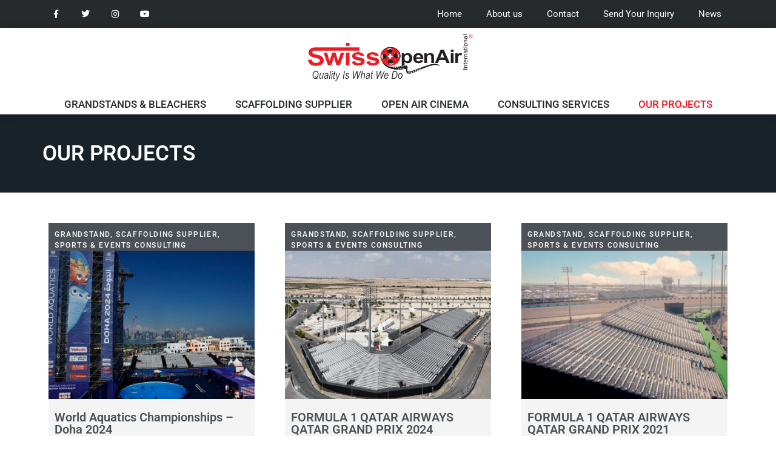

--- FILE ---
content_type: text/html; charset=UTF-8
request_url: https://www.swissopenair.com/projects/
body_size: 75685
content:
<!doctype html><html lang="en-US"><head><meta charset="UTF-8"><meta name="viewport" content="width=device-width, initial-scale=1"><link rel="profile" href="https://gmpg.org/xfn/11"><link rel='preload prefetch' href='https://www.swissopenair.com/assets/wp-content/plugins/elementor/assets/lib/font-awesome/webfonts/fa-solid-900.woff2' as='font' type='font/woff2' crossorigin /><title>Our Projects | Swiss Open Air - Grandstand seating, Event Equipment, Scaffolding Supplier in Qatar</title><meta name='robots' content='max-image-preview:large' /><link rel='dns-prefetch' href='//maps.googleapis.com' /><link rel='dns-prefetch' href='//www.google-analytics.com' /><link rel='dns-prefetch' href='//www.googletagmanager.com' /><link rel='dns-prefetch' href='//maps.gstatic.com' /><link rel='dns-prefetch' href='//www.google.com' /><link rel='preconnect' href='//maps.googleapis.com' /><link rel='preconnect' href='//www.google-analytics.com' /><link rel='preconnect' href='//www.googletagmanager.com' /><link rel='preconnect' href='//maps.gstatic.com' /><link rel='preconnect' href='//www.google.com' /><link rel="alternate" type="application/rss+xml" title="Swiss Open Air - Grandstand seating, Event Equipment, Scaffolding Supplier in Qatar &raquo; Feed" href="https://www.swissopenair.com/feed/" /><link rel="alternate" type="application/rss+xml" title="Swiss Open Air - Grandstand seating, Event Equipment, Scaffolding Supplier in Qatar &raquo; Comments Feed" href="https://www.swissopenair.com/comments/feed/" /><link data-optimized="2" rel="stylesheet" href="https://www.swissopenair.com/assets/wp-content/litespeed/css/06a73397da10d6c0c007107efc50c8c4.css?ver=776d3" /> <script src="https://www.swissopenair.com/assets/wp-includes/js/jquery/jquery.min.js?ver=3.7.1" id="jquery-core-js"></script> <link rel="https://api.w.org/" href="https://www.swissopenair.com/wp-json/" /><link rel="alternate" title="JSON" type="application/json" href="https://www.swissopenair.com/wp-json/wp/v2/pages/10230" /><link rel="EditURI" type="application/rsd+xml" title="RSD" href="https://www.swissopenair.com/assets/xmlrpc.php?rsd" /><meta name="generator" content="WordPress 6.8.3" /><link rel='shortlink' href='https://www.swissopenair.com/?p=10230' /><link rel="alternate" title="oEmbed (JSON)" type="application/json+oembed" href="https://www.swissopenair.com/wp-json/oembed/1.0/embed?url=https%3A%2F%2Fwww.swissopenair.com%2Fprojects%2F" /><link rel="alternate" title="oEmbed (XML)" type="text/xml+oembed" href="https://www.swissopenair.com/wp-json/oembed/1.0/embed?url=https%3A%2F%2Fwww.swissopenair.com%2Fprojects%2F&#038;format=xml" /> <script>(function(w,d,s,l,i){w[l]=w[l]||[];w[l].push({'gtm.start':
new Date().getTime(),event:'gtm.js'});var f=d.getElementsByTagName(s)[0],
j=d.createElement(s),dl=l!='dataLayer'?'&l='+l:'';j.async=true;j.src=
'https://www.googletagmanager.com/gtm.js?id='+i+dl;f.parentNode.insertBefore(j,f);
})(window,document,'script','dataLayer','GTM-KWQ8PCG');</script> <link rel="apple-touch-icon" sizes="76x76" href="/favicon/apple-touch-icon.png"><link rel="icon" type="image/png" sizes="32x32" href="/favicon/favicon-32x32.png"><link rel="icon" type="image/png" sizes="16x16" href="/favicon/favicon-16x16.png"><link rel="manifest" href="/favicon/site.webmanifest"><link rel="mask-icon" href="/favicon/safari-pinned-tab.svg" color="#000"><meta name="msapplication-TileColor" content="#000000"><meta name="theme-color" content="#ffffff"><meta name="generator" content="Elementor 3.30.4; features: additional_custom_breakpoints; settings: css_print_method-external, google_font-enabled, font_display-auto"><link rel="canonical" href="https://www.swissopenair.com/projects/" /> <script type="application/ld+json">{"@context":"https:\/\/schema.org","@graph":[{"@type":"Organization","@id":"https:\/\/www.swissopenair.com\/assets\/#schema-publishing-organization","url":"https:\/\/www.swissopenair.com\/assets","name":"Swiss Open Air - Grandstand seating, Event Equipment, Scaffolding Supplier in Qatar"},{"@type":"WebSite","@id":"https:\/\/www.swissopenair.com\/assets\/#schema-website","url":"https:\/\/www.swissopenair.com\/assets","name":"Swiss Open Air","encoding":"UTF-8","potentialAction":{"@type":"SearchAction","target":"https:\/\/www.swissopenair.com\/search\/{search_term_string}\/","query-input":"required name=search_term_string"}},{"@type":"BreadcrumbList","@id":"https:\/\/www.swissopenair.com\/projects?page&pagename=projects\/#breadcrumb","itemListElement":[{"@type":"ListItem","position":1,"name":"Home","item":"https:\/\/www.swissopenair.com\/assets"},{"@type":"ListItem","position":2,"name":"Our Projects"}]},{"@type":"Person","@id":"https:\/\/www.swissopenair.com\/author\/hdg_admin\/#schema-author","name":"hdg_admin","url":"https:\/\/www.swissopenair.com\/author\/hdg_admin\/"},{"@type":"WebPage","@id":"https:\/\/www.swissopenair.com\/projects\/#schema-webpage","isPartOf":{"@id":"https:\/\/www.swissopenair.com\/assets\/#schema-website"},"publisher":{"@id":"https:\/\/www.swissopenair.com\/assets\/#schema-publishing-organization"},"url":"https:\/\/www.swissopenair.com\/projects\/"},{"@type":"Article","mainEntityOfPage":{"@id":"https:\/\/www.swissopenair.com\/projects\/#schema-webpage"},"author":{"@id":"https:\/\/www.swissopenair.com\/author\/hdg_admin\/#schema-author"},"publisher":{"@id":"https:\/\/www.swissopenair.com\/assets\/#schema-publishing-organization"},"dateModified":"2025-07-03T09:24:58","datePublished":"2025-04-01T09:47:10","headline":"Our Projects | Swiss Open Air - Grandstand seating, Event Equipment, Scaffolding Supplier in Qatar","description":"","name":"Our Projects"}]}</script> <meta property="og:type" content="article" /><meta property="og:url" content="https://www.swissopenair.com/projects/" /><meta property="og:title" content="Our Projects | Swiss Open Air - Grandstand seating, Event Equipment, Scaffolding Supplier in Qatar" /><meta property="article:published_time" content="2025-04-01T09:47:10" /><meta property="article:author" content="hdg_admin" /><meta name="twitter:card" content="summary" /><meta name="twitter:title" content="Our Projects | Swiss Open Air - Grandstand seating, Event Equipment, Scaffolding Supplier in Qatar" /><link rel="icon" href="https://www.swissopenair.com/assets/wp-content/uploads/2017/05/cropped-faveicon-32x32.png" sizes="32x32" /><link rel="icon" href="https://www.swissopenair.com/assets/wp-content/uploads/2017/05/cropped-faveicon-192x192.png" sizes="192x192" /><link rel="apple-touch-icon" href="https://www.swissopenair.com/assets/wp-content/uploads/2017/05/cropped-faveicon-180x180.png" /><meta name="msapplication-TileImage" content="https://www.swissopenair.com/assets/wp-content/uploads/2017/05/cropped-faveicon-270x270.png" /></head><body class="wp-singular page-template-default page page-id-10230 wp-embed-responsive wp-theme-hello-elementor wp-child-theme-hello-elementor-child theme-default elementor-default elementor-kit-8483 elementor-page elementor-page-10230"><a class="skip-link screen-reader-text" href="#content">Skip to content</a><noscript><iframe src="https://www.googletagmanager.com/ns.html?id=GTM-KWQ8PCG" height="0" width="0" style="display:none;visibility:hidden"></iframe></noscript><div data-elementor-type="header" data-elementor-id="9014" class="elementor elementor-9014 elementor-location-header" data-elementor-post-type="elementor_library"><section class="elementor-section elementor-top-section elementor-element elementor-element-58043fa5 elementor-section-height-min-height elementor-section-content-middle elementor-section-boxed elementor-section-height-default elementor-section-items-middle" data-id="58043fa5" data-element_type="section" data-settings="{&quot;background_background&quot;:&quot;classic&quot;}"><div class="elementor-container elementor-column-gap-no"><div class="elementor-column elementor-col-50 elementor-top-column elementor-element elementor-element-26c13119" data-id="26c13119" data-element_type="column"><div class="elementor-widget-wrap elementor-element-populated"><div class="elementor-element elementor-element-822cd23 e-grid-align-left elementor-shape-square e-grid-align-mobile-center elementor-grid-0 elementor-widget elementor-widget-social-icons" data-id="822cd23" data-element_type="widget" data-widget_type="social-icons.default"><div class="elementor-widget-container"><div class="elementor-social-icons-wrapper elementor-grid" role="list">
<span class="elementor-grid-item" role="listitem">
<a class="elementor-icon elementor-social-icon elementor-social-icon-facebook-f elementor-repeater-item-5646027" target="_blank">
<span class="elementor-screen-only">Facebook-f</span>
<i class="fab fa-facebook-f"></i>					</a>
</span>
<span class="elementor-grid-item" role="listitem">
<a class="elementor-icon elementor-social-icon elementor-social-icon-twitter elementor-repeater-item-72bc942" target="_blank">
<span class="elementor-screen-only">Twitter</span>
<i class="fab fa-twitter"></i>					</a>
</span>
<span class="elementor-grid-item" role="listitem">
<a class="elementor-icon elementor-social-icon elementor-social-icon-instagram elementor-repeater-item-7c2bcc0" target="_blank">
<span class="elementor-screen-only">Instagram</span>
<i class="fab fa-instagram"></i>					</a>
</span>
<span class="elementor-grid-item" role="listitem">
<a class="elementor-icon elementor-social-icon elementor-social-icon-youtube elementor-repeater-item-4b27cd1" target="_blank">
<span class="elementor-screen-only">Youtube</span>
<i class="fab fa-youtube"></i>					</a>
</span></div></div></div></div></div><div class="elementor-column elementor-col-50 elementor-top-column elementor-element elementor-element-68f21650" data-id="68f21650" data-element_type="column"><div class="elementor-widget-wrap elementor-element-populated"><div class="elementor-element elementor-element-a963989 elementor-nav-menu__align-end elementor-nav-menu--dropdown-none elementor-widget elementor-widget-nav-menu" data-id="a963989" data-element_type="widget" data-settings="{&quot;layout&quot;:&quot;horizontal&quot;,&quot;submenu_icon&quot;:{&quot;value&quot;:&quot;&lt;i class=\&quot;fas fa-caret-down\&quot;&gt;&lt;\/i&gt;&quot;,&quot;library&quot;:&quot;fa-solid&quot;}}" data-widget_type="nav-menu.default"><div class="elementor-widget-container"><nav aria-label="Menu" class="elementor-nav-menu--main elementor-nav-menu__container elementor-nav-menu--layout-horizontal e--pointer-none"><ul id="menu-1-a963989" class="elementor-nav-menu"><li class="menu-item menu-item-type-post_type menu-item-object-page menu-item-home menu-item-9421"><a href="https://www.swissopenair.com/" class="elementor-item">Home</a></li><li class="menu-item menu-item-type-post_type menu-item-object-page menu-item-9030"><a href="https://www.swissopenair.com/about-us/" class="elementor-item">About us</a></li><li class="menu-item menu-item-type-post_type menu-item-object-page menu-item-9067"><a href="https://www.swissopenair.com/contact/" class="elementor-item">Contact</a></li><li class="menu-item menu-item-type-post_type menu-item-object-page menu-item-9066"><a href="https://www.swissopenair.com/send-your-inquiry/" class="elementor-item">Send Your Inquiry</a></li><li class="menu-item menu-item-type-post_type menu-item-object-page menu-item-10229"><a href="https://www.swissopenair.com/news/" class="elementor-item">News</a></li></ul></nav><nav class="elementor-nav-menu--dropdown elementor-nav-menu__container" aria-hidden="true"><ul id="menu-2-a963989" class="elementor-nav-menu"><li class="menu-item menu-item-type-post_type menu-item-object-page menu-item-home menu-item-9421"><a href="https://www.swissopenair.com/" class="elementor-item" tabindex="-1">Home</a></li><li class="menu-item menu-item-type-post_type menu-item-object-page menu-item-9030"><a href="https://www.swissopenair.com/about-us/" class="elementor-item" tabindex="-1">About us</a></li><li class="menu-item menu-item-type-post_type menu-item-object-page menu-item-9067"><a href="https://www.swissopenair.com/contact/" class="elementor-item" tabindex="-1">Contact</a></li><li class="menu-item menu-item-type-post_type menu-item-object-page menu-item-9066"><a href="https://www.swissopenair.com/send-your-inquiry/" class="elementor-item" tabindex="-1">Send Your Inquiry</a></li><li class="menu-item menu-item-type-post_type menu-item-object-page menu-item-10229"><a href="https://www.swissopenair.com/news/" class="elementor-item" tabindex="-1">News</a></li></ul></nav></div></div></div></div></div></section><section class="elementor-section elementor-top-section elementor-element elementor-element-aa9d414 elementor-section-content-middle elementor-section-full_width elementor-section-height-default elementor-section-height-default" data-id="aa9d414" data-element_type="section"><div class="elementor-container elementor-column-gap-no"><div class="elementor-column elementor-col-100 elementor-top-column elementor-element elementor-element-7bfc54a" data-id="7bfc54a" data-element_type="column"><div class="elementor-widget-wrap elementor-element-populated"><div class="elementor-element elementor-element-a418e74 elementor-widget elementor-widget-image" data-id="a418e74" data-element_type="widget" data-widget_type="image.default"><div class="elementor-widget-container">
<a href="https://www.swissopenair.com">
<img fetchpriority="high" width="800" height="293" src="https://www.swissopenair.com/assets/wp-content/uploads/2017/06/logo-png-l-1-1024x375.png" class="attachment-large size-large wp-image-8403" alt="" srcset="https://www.swissopenair.com/assets/wp-content/uploads/2017/06/logo-png-l-1-1024x375.png 1024w, https://www.swissopenair.com/assets/wp-content/uploads/2017/06/logo-png-l-1-300x110.png 300w, https://www.swissopenair.com/assets/wp-content/uploads/2017/06/logo-png-l-1-768x281.png 768w, https://www.swissopenair.com/assets/wp-content/uploads/2017/06/logo-png-l-1.png 1626w" sizes="(max-width: 800px) 100vw, 800px" />								</a></div></div><div class="elementor-element elementor-element-7c07b31b elementor-nav-menu__align-center elementor-nav-menu--stretch elementor-widget-tablet__width-auto elementor-nav-menu--dropdown-tablet elementor-nav-menu__text-align-aside elementor-nav-menu--toggle elementor-nav-menu--burger elementor-widget elementor-widget-nav-menu" data-id="7c07b31b" data-element_type="widget" data-settings="{&quot;full_width&quot;:&quot;stretch&quot;,&quot;layout&quot;:&quot;horizontal&quot;,&quot;submenu_icon&quot;:{&quot;value&quot;:&quot;&lt;i class=\&quot;fas fa-caret-down\&quot;&gt;&lt;\/i&gt;&quot;,&quot;library&quot;:&quot;fa-solid&quot;},&quot;toggle&quot;:&quot;burger&quot;}" data-widget_type="nav-menu.default"><div class="elementor-widget-container"><nav aria-label="Menu" class="elementor-nav-menu--main elementor-nav-menu__container elementor-nav-menu--layout-horizontal e--pointer-none"><ul id="menu-1-7c07b31b" class="elementor-nav-menu"><li class="menu-item menu-item-type-post_type menu-item-object-page menu-item-8103"><a href="https://www.swissopenair.com/services/grandstands-bleachers/" class="elementor-item">Grandstands &#038; Bleachers</a></li><li class="menu-item menu-item-type-post_type menu-item-object-page menu-item-9054"><a href="https://www.swissopenair.com/services/scaffolding-supplier/" class="elementor-item">Scaffolding Supplier</a></li><li class="menu-item menu-item-type-post_type menu-item-object-page menu-item-7970"><a href="https://www.swissopenair.com/services/open-air-cinema/" class="elementor-item">Open Air Cinema</a></li><li class="menu-item menu-item-type-post_type menu-item-object-page menu-item-9060"><a href="https://www.swissopenair.com/services/consulting-services/" class="elementor-item">Consulting Services</a></li><li class="menu-item menu-item-type-post_type menu-item-object-page current-menu-item page_item page-item-10230 current_page_item menu-item-10600"><a href="https://www.swissopenair.com/projects/" aria-current="page" class="elementor-item elementor-item-active">Our Projects</a></li></ul></nav><div class="elementor-menu-toggle" role="button" tabindex="0" aria-label="Menu Toggle" aria-expanded="false">
<i aria-hidden="true" role="presentation" class="elementor-menu-toggle__icon--open eicon-menu-bar"></i><i aria-hidden="true" role="presentation" class="elementor-menu-toggle__icon--close eicon-close"></i></div><nav class="elementor-nav-menu--dropdown elementor-nav-menu__container" aria-hidden="true"><ul id="menu-2-7c07b31b" class="elementor-nav-menu"><li class="menu-item menu-item-type-post_type menu-item-object-page menu-item-8103"><a href="https://www.swissopenair.com/services/grandstands-bleachers/" class="elementor-item" tabindex="-1">Grandstands &#038; Bleachers</a></li><li class="menu-item menu-item-type-post_type menu-item-object-page menu-item-9054"><a href="https://www.swissopenair.com/services/scaffolding-supplier/" class="elementor-item" tabindex="-1">Scaffolding Supplier</a></li><li class="menu-item menu-item-type-post_type menu-item-object-page menu-item-7970"><a href="https://www.swissopenair.com/services/open-air-cinema/" class="elementor-item" tabindex="-1">Open Air Cinema</a></li><li class="menu-item menu-item-type-post_type menu-item-object-page menu-item-9060"><a href="https://www.swissopenair.com/services/consulting-services/" class="elementor-item" tabindex="-1">Consulting Services</a></li><li class="menu-item menu-item-type-post_type menu-item-object-page current-menu-item page_item page-item-10230 current_page_item menu-item-10600"><a href="https://www.swissopenair.com/projects/" aria-current="page" class="elementor-item elementor-item-active" tabindex="-1">Our Projects</a></li></ul></nav></div></div></div></div></div></section></div><main id="content" class="site-main post-10230 page type-page status-publish hentry"><div class="page-content"><div data-elementor-type="wp-page" data-elementor-id="10230" class="elementor elementor-10230" data-elementor-post-type="page"><div class="elementor-element elementor-element-d4a055a e-flex e-con-boxed e-con e-parent" data-id="d4a055a" data-element_type="container" data-settings="{&quot;background_background&quot;:&quot;classic&quot;}"><div class="e-con-inner"><div class="elementor-element elementor-element-ac3dfcf e-con-full e-flex e-con e-child" data-id="ac3dfcf" data-element_type="container" data-settings="{&quot;background_background&quot;:&quot;classic&quot;}"><div class="elementor-element elementor-element-f35a531 elementor-widget-mobile__width-inherit elementor-widget elementor-widget-heading" data-id="f35a531" data-element_type="widget" data-widget_type="heading.default"><div class="elementor-widget-container"><h1 class="elementor-heading-title elementor-size-default">Our Projects</h1></div></div></div></div></div><div class="elementor-element elementor-element-eee967b e-flex e-con-boxed e-con e-parent" data-id="eee967b" data-element_type="container" data-settings="{&quot;background_background&quot;:&quot;classic&quot;}"><div class="e-con-inner"><div class="elementor-element elementor-element-bf9dd97 e-con-full e-flex e-con e-child" data-id="bf9dd97" data-element_type="container"><div class="elementor-element elementor-element-1c692ab elementor-grid-3 elementor-grid-tablet-2 elementor-grid-mobile-1 elementor-widget elementor-widget-loop-grid" data-id="1c692ab" data-element_type="widget" data-settings="{&quot;template_id&quot;:&quot;10297&quot;,&quot;pagination_type&quot;:&quot;numbers_and_prev_next&quot;,&quot;_skin&quot;:&quot;post&quot;,&quot;columns&quot;:&quot;3&quot;,&quot;columns_tablet&quot;:&quot;2&quot;,&quot;columns_mobile&quot;:&quot;1&quot;,&quot;edit_handle_selector&quot;:&quot;[data-elementor-type=\&quot;loop-item\&quot;]&quot;,&quot;pagination_load_type&quot;:&quot;page_reload&quot;,&quot;row_gap&quot;:{&quot;unit&quot;:&quot;px&quot;,&quot;size&quot;:&quot;&quot;,&quot;sizes&quot;:[]},&quot;row_gap_widescreen&quot;:{&quot;unit&quot;:&quot;px&quot;,&quot;size&quot;:&quot;&quot;,&quot;sizes&quot;:[]},&quot;row_gap_laptop&quot;:{&quot;unit&quot;:&quot;px&quot;,&quot;size&quot;:&quot;&quot;,&quot;sizes&quot;:[]},&quot;row_gap_tablet&quot;:{&quot;unit&quot;:&quot;px&quot;,&quot;size&quot;:&quot;&quot;,&quot;sizes&quot;:[]},&quot;row_gap_mobile&quot;:{&quot;unit&quot;:&quot;px&quot;,&quot;size&quot;:&quot;&quot;,&quot;sizes&quot;:[]}}" data-widget_type="loop-grid.post"><div class="elementor-widget-container"><div class="elementor-loop-container elementor-grid" role="list"><div data-elementor-type="loop-item" data-elementor-id="10297" class="elementor elementor-10297 e-loop-item e-loop-item-10433 post-10433 portfolio type-portfolio status-publish has-post-thumbnail hentry portfolio_category-grandstand portfolio_category-scaffolding-supplier portfolio_category-sports-events-consulting" data-elementor-post-type="elementor_library" data-custom-edit-handle="1"><div class="elementor-element elementor-element-e319958 clickable-box e-flex e-con-boxed e-con e-parent" data-id="e319958" data-element_type="container"><div class="e-con-inner"><div class="elementor-element elementor-element-6fd8a17 e-con-full e-flex e-con e-child" data-id="6fd8a17" data-element_type="container" data-settings="{&quot;background_background&quot;:&quot;classic&quot;}"><div class="elementor-element elementor-element-1189bad elementor-align-left elementor-widget elementor-widget-post-info" data-id="1189bad" data-element_type="widget" data-widget_type="post-info.default"><div class="elementor-widget-container"><ul class="elementor-inline-items elementor-icon-list-items elementor-post-info"><li class="elementor-icon-list-item elementor-repeater-item-76f3f0e elementor-inline-item" itemprop="about">
<span class="elementor-icon-list-text elementor-post-info__item elementor-post-info__item--type-terms">
<span class="elementor-post-info__terms-list">
<a href="https://www.swissopenair.com/service-category/grandstand/" class="elementor-post-info__terms-list-item">Grandstand</a>, <a href="https://www.swissopenair.com/service-category/scaffolding-supplier/" class="elementor-post-info__terms-list-item">Scaffolding Supplier</a>, <a href="https://www.swissopenair.com/service-category/sports-events-consulting/" class="elementor-post-info__terms-list-item">Sports &amp; Events Consulting</a>				</span>
</span></li></ul></div></div></div><div class="elementor-element elementor-element-35aaf3d elementor-widget elementor-widget-theme-post-featured-image elementor-widget-image" data-id="35aaf3d" data-element_type="widget" data-widget_type="theme-post-featured-image.default"><div class="elementor-widget-container">
<img data-lazyloaded="1" src="[data-uri]" decoding="async" width="768" height="576" data-src="https://www.swissopenair.com/assets/wp-content/uploads/2025/04/Slide45-768x576.jpg" class="attachment-medium_large size-medium_large wp-image-10449" alt="" data-srcset="https://www.swissopenair.com/assets/wp-content/uploads/2025/04/Slide45-768x576.jpg 768w, https://www.swissopenair.com/assets/wp-content/uploads/2025/04/Slide45-300x225.jpg 300w, https://www.swissopenair.com/assets/wp-content/uploads/2025/04/Slide45-1024x768.jpg 1024w, https://www.swissopenair.com/assets/wp-content/uploads/2025/04/Slide45.jpg 1280w" data-sizes="(max-width: 768px) 100vw, 768px" /><noscript><img decoding="async" width="768" height="576" src="https://www.swissopenair.com/assets/wp-content/uploads/2025/04/Slide45-768x576.jpg" class="attachment-medium_large size-medium_large wp-image-10449" alt="" srcset="https://www.swissopenair.com/assets/wp-content/uploads/2025/04/Slide45-768x576.jpg 768w, https://www.swissopenair.com/assets/wp-content/uploads/2025/04/Slide45-300x225.jpg 300w, https://www.swissopenair.com/assets/wp-content/uploads/2025/04/Slide45-1024x768.jpg 1024w, https://www.swissopenair.com/assets/wp-content/uploads/2025/04/Slide45.jpg 1280w" sizes="(max-width: 768px) 100vw, 768px" /></noscript></div></div><div class="elementor-element elementor-element-f5c5bcc e-con-full e-flex e-con e-child" data-id="f5c5bcc" data-element_type="container" data-settings="{&quot;background_background&quot;:&quot;classic&quot;}"><div class="elementor-element elementor-element-311d025 target-page elementor-widget elementor-widget-theme-post-title elementor-page-title elementor-widget-heading" data-id="311d025" data-element_type="widget" data-widget_type="theme-post-title.default"><div class="elementor-widget-container"><h3 class="elementor-heading-title elementor-size-default"><a href="https://www.swissopenair.com/projects/world-aquatics-championships-doha-2024/">World Aquatics Championships &#8211; Doha 2024</a></h3></div></div><div class="elementor-element elementor-element-10952d9 elementor-widget elementor-widget-heading" data-id="10952d9" data-element_type="widget" data-widget_type="heading.default"><div class="elementor-widget-container"><p class="elementor-heading-title elementor-size-default"><a href="https://www.swissopenair.com/projects/world-aquatics-championships-doha-2024/"> World Aquatics Championships - Doha 2024 </a></p></div></div></div></div></div></div><div data-elementor-type="loop-item" data-elementor-id="10297" class="elementor elementor-10297 e-loop-item e-loop-item-10460 post-10460 portfolio type-portfolio status-publish has-post-thumbnail hentry portfolio_category-grandstand portfolio_category-scaffolding-supplier portfolio_category-sports-events-consulting" data-elementor-post-type="elementor_library" data-custom-edit-handle="1"><div class="elementor-element elementor-element-e319958 clickable-box e-flex e-con-boxed e-con e-parent" data-id="e319958" data-element_type="container"><div class="e-con-inner"><div class="elementor-element elementor-element-6fd8a17 e-con-full e-flex e-con e-child" data-id="6fd8a17" data-element_type="container" data-settings="{&quot;background_background&quot;:&quot;classic&quot;}"><div class="elementor-element elementor-element-1189bad elementor-align-left elementor-widget elementor-widget-post-info" data-id="1189bad" data-element_type="widget" data-widget_type="post-info.default"><div class="elementor-widget-container"><ul class="elementor-inline-items elementor-icon-list-items elementor-post-info"><li class="elementor-icon-list-item elementor-repeater-item-76f3f0e elementor-inline-item" itemprop="about">
<span class="elementor-icon-list-text elementor-post-info__item elementor-post-info__item--type-terms">
<span class="elementor-post-info__terms-list">
<a href="https://www.swissopenair.com/service-category/grandstand/" class="elementor-post-info__terms-list-item">Grandstand</a>, <a href="https://www.swissopenair.com/service-category/scaffolding-supplier/" class="elementor-post-info__terms-list-item">Scaffolding Supplier</a>, <a href="https://www.swissopenair.com/service-category/sports-events-consulting/" class="elementor-post-info__terms-list-item">Sports &amp; Events Consulting</a>				</span>
</span></li></ul></div></div></div><div class="elementor-element elementor-element-35aaf3d elementor-widget elementor-widget-theme-post-featured-image elementor-widget-image" data-id="35aaf3d" data-element_type="widget" data-widget_type="theme-post-featured-image.default"><div class="elementor-widget-container">
<img data-lazyloaded="1" src="[data-uri]" decoding="async" width="768" height="576" data-src="https://www.swissopenair.com/assets/wp-content/uploads/2025/04/Slide26-768x576.jpg" class="attachment-medium_large size-medium_large wp-image-10470" alt="" data-srcset="https://www.swissopenair.com/assets/wp-content/uploads/2025/04/Slide26-768x576.jpg 768w, https://www.swissopenair.com/assets/wp-content/uploads/2025/04/Slide26-300x225.jpg 300w, https://www.swissopenair.com/assets/wp-content/uploads/2025/04/Slide26-1024x768.jpg 1024w, https://www.swissopenair.com/assets/wp-content/uploads/2025/04/Slide26.jpg 1280w" data-sizes="(max-width: 768px) 100vw, 768px" /><noscript><img decoding="async" width="768" height="576" src="https://www.swissopenair.com/assets/wp-content/uploads/2025/04/Slide26-768x576.jpg" class="attachment-medium_large size-medium_large wp-image-10470" alt="" srcset="https://www.swissopenair.com/assets/wp-content/uploads/2025/04/Slide26-768x576.jpg 768w, https://www.swissopenair.com/assets/wp-content/uploads/2025/04/Slide26-300x225.jpg 300w, https://www.swissopenair.com/assets/wp-content/uploads/2025/04/Slide26-1024x768.jpg 1024w, https://www.swissopenair.com/assets/wp-content/uploads/2025/04/Slide26.jpg 1280w" sizes="(max-width: 768px) 100vw, 768px" /></noscript></div></div><div class="elementor-element elementor-element-f5c5bcc e-con-full e-flex e-con e-child" data-id="f5c5bcc" data-element_type="container" data-settings="{&quot;background_background&quot;:&quot;classic&quot;}"><div class="elementor-element elementor-element-311d025 target-page elementor-widget elementor-widget-theme-post-title elementor-page-title elementor-widget-heading" data-id="311d025" data-element_type="widget" data-widget_type="theme-post-title.default"><div class="elementor-widget-container"><h3 class="elementor-heading-title elementor-size-default"><a href="https://www.swissopenair.com/projects/formula-1-qatar-airways-qatar-grand-prix-2024/">FORMULA 1 QATAR AIRWAYS QATAR GRAND PRIX 2024</a></h3></div></div><div class="elementor-element elementor-element-10952d9 elementor-widget elementor-widget-heading" data-id="10952d9" data-element_type="widget" data-widget_type="heading.default"><div class="elementor-widget-container"><p class="elementor-heading-title elementor-size-default"><a href="https://www.swissopenair.com/projects/formula-1-qatar-airways-qatar-grand-prix-2024/">FORMULA 1 QATAR AIRWAYS QATAR GRAND PRIX 2024</a></p></div></div></div></div></div></div><div data-elementor-type="loop-item" data-elementor-id="10297" class="elementor elementor-10297 e-loop-item e-loop-item-10475 post-10475 portfolio type-portfolio status-publish has-post-thumbnail hentry portfolio_category-grandstand portfolio_category-scaffolding-supplier portfolio_category-sports-events-consulting" data-elementor-post-type="elementor_library" data-custom-edit-handle="1"><div class="elementor-element elementor-element-e319958 clickable-box e-flex e-con-boxed e-con e-parent" data-id="e319958" data-element_type="container"><div class="e-con-inner"><div class="elementor-element elementor-element-6fd8a17 e-con-full e-flex e-con e-child" data-id="6fd8a17" data-element_type="container" data-settings="{&quot;background_background&quot;:&quot;classic&quot;}"><div class="elementor-element elementor-element-1189bad elementor-align-left elementor-widget elementor-widget-post-info" data-id="1189bad" data-element_type="widget" data-widget_type="post-info.default"><div class="elementor-widget-container"><ul class="elementor-inline-items elementor-icon-list-items elementor-post-info"><li class="elementor-icon-list-item elementor-repeater-item-76f3f0e elementor-inline-item" itemprop="about">
<span class="elementor-icon-list-text elementor-post-info__item elementor-post-info__item--type-terms">
<span class="elementor-post-info__terms-list">
<a href="https://www.swissopenair.com/service-category/grandstand/" class="elementor-post-info__terms-list-item">Grandstand</a>, <a href="https://www.swissopenair.com/service-category/scaffolding-supplier/" class="elementor-post-info__terms-list-item">Scaffolding Supplier</a>, <a href="https://www.swissopenair.com/service-category/sports-events-consulting/" class="elementor-post-info__terms-list-item">Sports &amp; Events Consulting</a>				</span>
</span></li></ul></div></div></div><div class="elementor-element elementor-element-35aaf3d elementor-widget elementor-widget-theme-post-featured-image elementor-widget-image" data-id="35aaf3d" data-element_type="widget" data-widget_type="theme-post-featured-image.default"><div class="elementor-widget-container">
<img data-lazyloaded="1" src="[data-uri]" loading="lazy" decoding="async" width="768" height="576" data-src="https://www.swissopenair.com/assets/wp-content/uploads/2025/04/Slide9-768x576.jpg" class="attachment-medium_large size-medium_large wp-image-10477" alt="" data-srcset="https://www.swissopenair.com/assets/wp-content/uploads/2025/04/Slide9-768x576.jpg 768w, https://www.swissopenair.com/assets/wp-content/uploads/2025/04/Slide9-300x225.jpg 300w, https://www.swissopenair.com/assets/wp-content/uploads/2025/04/Slide9-1024x768.jpg 1024w, https://www.swissopenair.com/assets/wp-content/uploads/2025/04/Slide9.jpg 1280w" data-sizes="(max-width: 768px) 100vw, 768px" /><noscript><img loading="lazy" decoding="async" width="768" height="576" src="https://www.swissopenair.com/assets/wp-content/uploads/2025/04/Slide9-768x576.jpg" class="attachment-medium_large size-medium_large wp-image-10477" alt="" srcset="https://www.swissopenair.com/assets/wp-content/uploads/2025/04/Slide9-768x576.jpg 768w, https://www.swissopenair.com/assets/wp-content/uploads/2025/04/Slide9-300x225.jpg 300w, https://www.swissopenair.com/assets/wp-content/uploads/2025/04/Slide9-1024x768.jpg 1024w, https://www.swissopenair.com/assets/wp-content/uploads/2025/04/Slide9.jpg 1280w" sizes="(max-width: 768px) 100vw, 768px" /></noscript></div></div><div class="elementor-element elementor-element-f5c5bcc e-con-full e-flex e-con e-child" data-id="f5c5bcc" data-element_type="container" data-settings="{&quot;background_background&quot;:&quot;classic&quot;}"><div class="elementor-element elementor-element-311d025 target-page elementor-widget elementor-widget-theme-post-title elementor-page-title elementor-widget-heading" data-id="311d025" data-element_type="widget" data-widget_type="theme-post-title.default"><div class="elementor-widget-container"><h3 class="elementor-heading-title elementor-size-default"><a href="https://www.swissopenair.com/projects/formula-1-qatar-airways-qatar-grand-prix-2021/">FORMULA 1 QATAR AIRWAYS QATAR GRAND PRIX 2021</a></h3></div></div><div class="elementor-element elementor-element-10952d9 elementor-widget elementor-widget-heading" data-id="10952d9" data-element_type="widget" data-widget_type="heading.default"><div class="elementor-widget-container"><p class="elementor-heading-title elementor-size-default"><a href="https://www.swissopenair.com/projects/formula-1-qatar-airways-qatar-grand-prix-2021/">FORMULA 1 QATAR AIRWAYS QATAR GRAND PRIX 2024</a></p></div></div></div></div></div></div><div data-elementor-type="loop-item" data-elementor-id="10297" class="elementor elementor-10297 e-loop-item e-loop-item-10485 post-10485 portfolio type-portfolio status-publish has-post-thumbnail hentry portfolio_category-grandstand portfolio_category-scaffolding-supplier portfolio_category-sports-events-consulting" data-elementor-post-type="elementor_library" data-custom-edit-handle="1"><div class="elementor-element elementor-element-e319958 clickable-box e-flex e-con-boxed e-con e-parent" data-id="e319958" data-element_type="container"><div class="e-con-inner"><div class="elementor-element elementor-element-6fd8a17 e-con-full e-flex e-con e-child" data-id="6fd8a17" data-element_type="container" data-settings="{&quot;background_background&quot;:&quot;classic&quot;}"><div class="elementor-element elementor-element-1189bad elementor-align-left elementor-widget elementor-widget-post-info" data-id="1189bad" data-element_type="widget" data-widget_type="post-info.default"><div class="elementor-widget-container"><ul class="elementor-inline-items elementor-icon-list-items elementor-post-info"><li class="elementor-icon-list-item elementor-repeater-item-76f3f0e elementor-inline-item" itemprop="about">
<span class="elementor-icon-list-text elementor-post-info__item elementor-post-info__item--type-terms">
<span class="elementor-post-info__terms-list">
<a href="https://www.swissopenair.com/service-category/grandstand/" class="elementor-post-info__terms-list-item">Grandstand</a>, <a href="https://www.swissopenair.com/service-category/scaffolding-supplier/" class="elementor-post-info__terms-list-item">Scaffolding Supplier</a>, <a href="https://www.swissopenair.com/service-category/sports-events-consulting/" class="elementor-post-info__terms-list-item">Sports &amp; Events Consulting</a>				</span>
</span></li></ul></div></div></div><div class="elementor-element elementor-element-35aaf3d elementor-widget elementor-widget-theme-post-featured-image elementor-widget-image" data-id="35aaf3d" data-element_type="widget" data-widget_type="theme-post-featured-image.default"><div class="elementor-widget-container">
<img data-lazyloaded="1" src="[data-uri]" loading="lazy" decoding="async" width="768" height="576" data-src="https://www.swissopenair.com/assets/wp-content/uploads/2025/04/ANOC-World-Beach-Games-Qatar-2019-768x576.jpg" class="attachment-medium_large size-medium_large wp-image-10660" alt="ANOC World Beach Games Qatar 2019" data-srcset="https://www.swissopenair.com/assets/wp-content/uploads/2025/04/ANOC-World-Beach-Games-Qatar-2019-768x576.jpg 768w, https://www.swissopenair.com/assets/wp-content/uploads/2025/04/ANOC-World-Beach-Games-Qatar-2019-300x225.jpg 300w, https://www.swissopenair.com/assets/wp-content/uploads/2025/04/ANOC-World-Beach-Games-Qatar-2019-1024x768.jpg 1024w, https://www.swissopenair.com/assets/wp-content/uploads/2025/04/ANOC-World-Beach-Games-Qatar-2019.jpg 1280w" data-sizes="(max-width: 768px) 100vw, 768px" /><noscript><img loading="lazy" decoding="async" width="768" height="576" src="https://www.swissopenair.com/assets/wp-content/uploads/2025/04/ANOC-World-Beach-Games-Qatar-2019-768x576.jpg" class="attachment-medium_large size-medium_large wp-image-10660" alt="ANOC World Beach Games Qatar 2019" srcset="https://www.swissopenair.com/assets/wp-content/uploads/2025/04/ANOC-World-Beach-Games-Qatar-2019-768x576.jpg 768w, https://www.swissopenair.com/assets/wp-content/uploads/2025/04/ANOC-World-Beach-Games-Qatar-2019-300x225.jpg 300w, https://www.swissopenair.com/assets/wp-content/uploads/2025/04/ANOC-World-Beach-Games-Qatar-2019-1024x768.jpg 1024w, https://www.swissopenair.com/assets/wp-content/uploads/2025/04/ANOC-World-Beach-Games-Qatar-2019.jpg 1280w" sizes="(max-width: 768px) 100vw, 768px" /></noscript></div></div><div class="elementor-element elementor-element-f5c5bcc e-con-full e-flex e-con e-child" data-id="f5c5bcc" data-element_type="container" data-settings="{&quot;background_background&quot;:&quot;classic&quot;}"><div class="elementor-element elementor-element-311d025 target-page elementor-widget elementor-widget-theme-post-title elementor-page-title elementor-widget-heading" data-id="311d025" data-element_type="widget" data-widget_type="theme-post-title.default"><div class="elementor-widget-container"><h3 class="elementor-heading-title elementor-size-default"><a href="https://www.swissopenair.com/projects/anoc-world-beach-games-qatar-2019/">ANOC World Beach Games Qatar 2019</a></h3></div></div><div class="elementor-element elementor-element-10952d9 elementor-widget elementor-widget-heading" data-id="10952d9" data-element_type="widget" data-widget_type="heading.default"><div class="elementor-widget-container"><p class="elementor-heading-title elementor-size-default"><a href="https://www.swissopenair.com/projects/anoc-world-beach-games-qatar-2019/">ANOC World Beach Games Qatar 2019</a></p></div></div></div></div></div></div><div data-elementor-type="loop-item" data-elementor-id="10297" class="elementor elementor-10297 e-loop-item e-loop-item-10491 post-10491 portfolio type-portfolio status-publish has-post-thumbnail hentry portfolio_category-grandstand portfolio_category-scaffolding-supplier" data-elementor-post-type="elementor_library" data-custom-edit-handle="1"><div class="elementor-element elementor-element-e319958 clickable-box e-flex e-con-boxed e-con e-parent" data-id="e319958" data-element_type="container"><div class="e-con-inner"><div class="elementor-element elementor-element-6fd8a17 e-con-full e-flex e-con e-child" data-id="6fd8a17" data-element_type="container" data-settings="{&quot;background_background&quot;:&quot;classic&quot;}"><div class="elementor-element elementor-element-1189bad elementor-align-left elementor-widget elementor-widget-post-info" data-id="1189bad" data-element_type="widget" data-widget_type="post-info.default"><div class="elementor-widget-container"><ul class="elementor-inline-items elementor-icon-list-items elementor-post-info"><li class="elementor-icon-list-item elementor-repeater-item-76f3f0e elementor-inline-item" itemprop="about">
<span class="elementor-icon-list-text elementor-post-info__item elementor-post-info__item--type-terms">
<span class="elementor-post-info__terms-list">
<a href="https://www.swissopenair.com/service-category/grandstand/" class="elementor-post-info__terms-list-item">Grandstand</a>, <a href="https://www.swissopenair.com/service-category/scaffolding-supplier/" class="elementor-post-info__terms-list-item">Scaffolding Supplier</a>				</span>
</span></li></ul></div></div></div><div class="elementor-element elementor-element-35aaf3d elementor-widget elementor-widget-theme-post-featured-image elementor-widget-image" data-id="35aaf3d" data-element_type="widget" data-widget_type="theme-post-featured-image.default"><div class="elementor-widget-container">
<img data-lazyloaded="1" src="[data-uri]" loading="lazy" decoding="async" width="768" height="576" data-src="https://www.swissopenair.com/assets/wp-content/uploads/2025/04/grandstand-seats-events-setup-rental-stadium-seating-sport-management-film-festival-seating-screening-f1-open-air-cinema-9-768x576.jpg" class="attachment-medium_large size-medium_large wp-image-10500" alt="" data-srcset="https://www.swissopenair.com/assets/wp-content/uploads/2025/04/grandstand-seats-events-setup-rental-stadium-seating-sport-management-film-festival-seating-screening-f1-open-air-cinema-9-768x576.jpg 768w, https://www.swissopenair.com/assets/wp-content/uploads/2025/04/grandstand-seats-events-setup-rental-stadium-seating-sport-management-film-festival-seating-screening-f1-open-air-cinema-9-300x225.jpg 300w, https://www.swissopenair.com/assets/wp-content/uploads/2025/04/grandstand-seats-events-setup-rental-stadium-seating-sport-management-film-festival-seating-screening-f1-open-air-cinema-9-1024x768.jpg 1024w, https://www.swissopenair.com/assets/wp-content/uploads/2025/04/grandstand-seats-events-setup-rental-stadium-seating-sport-management-film-festival-seating-screening-f1-open-air-cinema-9.jpg 1280w" data-sizes="(max-width: 768px) 100vw, 768px" /><noscript><img loading="lazy" decoding="async" width="768" height="576" src="https://www.swissopenair.com/assets/wp-content/uploads/2025/04/grandstand-seats-events-setup-rental-stadium-seating-sport-management-film-festival-seating-screening-f1-open-air-cinema-9-768x576.jpg" class="attachment-medium_large size-medium_large wp-image-10500" alt="" srcset="https://www.swissopenair.com/assets/wp-content/uploads/2025/04/grandstand-seats-events-setup-rental-stadium-seating-sport-management-film-festival-seating-screening-f1-open-air-cinema-9-768x576.jpg 768w, https://www.swissopenair.com/assets/wp-content/uploads/2025/04/grandstand-seats-events-setup-rental-stadium-seating-sport-management-film-festival-seating-screening-f1-open-air-cinema-9-300x225.jpg 300w, https://www.swissopenair.com/assets/wp-content/uploads/2025/04/grandstand-seats-events-setup-rental-stadium-seating-sport-management-film-festival-seating-screening-f1-open-air-cinema-9-1024x768.jpg 1024w, https://www.swissopenair.com/assets/wp-content/uploads/2025/04/grandstand-seats-events-setup-rental-stadium-seating-sport-management-film-festival-seating-screening-f1-open-air-cinema-9.jpg 1280w" sizes="(max-width: 768px) 100vw, 768px" /></noscript></div></div><div class="elementor-element elementor-element-f5c5bcc e-con-full e-flex e-con e-child" data-id="f5c5bcc" data-element_type="container" data-settings="{&quot;background_background&quot;:&quot;classic&quot;}"><div class="elementor-element elementor-element-311d025 target-page elementor-widget elementor-widget-theme-post-title elementor-page-title elementor-widget-heading" data-id="311d025" data-element_type="widget" data-widget_type="theme-post-title.default"><div class="elementor-widget-container"><h3 class="elementor-heading-title elementor-size-default"><a href="https://www.swissopenair.com/projects/government-public-events/">Government &#038; Public Events</a></h3></div></div><div class="elementor-element elementor-element-10952d9 elementor-widget elementor-widget-heading" data-id="10952d9" data-element_type="widget" data-widget_type="heading.default"><div class="elementor-widget-container"><p class="elementor-heading-title elementor-size-default"><a href="https://www.swissopenair.com/projects/government-public-events/">Government &amp; Public Events</a></p></div></div></div></div></div></div><div data-elementor-type="loop-item" data-elementor-id="10297" class="elementor elementor-10297 e-loop-item e-loop-item-10502 post-10502 portfolio type-portfolio status-publish has-post-thumbnail hentry portfolio_category-grandstand" data-elementor-post-type="elementor_library" data-custom-edit-handle="1"><div class="elementor-element elementor-element-e319958 clickable-box e-flex e-con-boxed e-con e-parent" data-id="e319958" data-element_type="container"><div class="e-con-inner"><div class="elementor-element elementor-element-6fd8a17 e-con-full e-flex e-con e-child" data-id="6fd8a17" data-element_type="container" data-settings="{&quot;background_background&quot;:&quot;classic&quot;}"><div class="elementor-element elementor-element-1189bad elementor-align-left elementor-widget elementor-widget-post-info" data-id="1189bad" data-element_type="widget" data-widget_type="post-info.default"><div class="elementor-widget-container"><ul class="elementor-inline-items elementor-icon-list-items elementor-post-info"><li class="elementor-icon-list-item elementor-repeater-item-76f3f0e elementor-inline-item" itemprop="about">
<span class="elementor-icon-list-text elementor-post-info__item elementor-post-info__item--type-terms">
<span class="elementor-post-info__terms-list">
<a href="https://www.swissopenair.com/service-category/grandstand/" class="elementor-post-info__terms-list-item">Grandstand</a>				</span>
</span></li></ul></div></div></div><div class="elementor-element elementor-element-35aaf3d elementor-widget elementor-widget-theme-post-featured-image elementor-widget-image" data-id="35aaf3d" data-element_type="widget" data-widget_type="theme-post-featured-image.default"><div class="elementor-widget-container">
<img data-lazyloaded="1" src="[data-uri]" loading="lazy" decoding="async" width="768" height="576" data-src="https://www.swissopenair.com/assets/wp-content/uploads/2020/01/qatar-foundation-convocation-grandstands-2019-18-768x576.jpg" class="attachment-medium_large size-medium_large wp-image-8468" alt="" data-srcset="https://www.swissopenair.com/assets/wp-content/uploads/2020/01/qatar-foundation-convocation-grandstands-2019-18-768x576.jpg 768w, https://www.swissopenair.com/assets/wp-content/uploads/2020/01/qatar-foundation-convocation-grandstands-2019-18-300x225.jpg 300w, https://www.swissopenair.com/assets/wp-content/uploads/2020/01/qatar-foundation-convocation-grandstands-2019-18-1024x768.jpg 1024w, https://www.swissopenair.com/assets/wp-content/uploads/2020/01/qatar-foundation-convocation-grandstands-2019-18.jpg 1280w" data-sizes="(max-width: 768px) 100vw, 768px" /><noscript><img loading="lazy" decoding="async" width="768" height="576" src="https://www.swissopenair.com/assets/wp-content/uploads/2020/01/qatar-foundation-convocation-grandstands-2019-18-768x576.jpg" class="attachment-medium_large size-medium_large wp-image-8468" alt="" srcset="https://www.swissopenair.com/assets/wp-content/uploads/2020/01/qatar-foundation-convocation-grandstands-2019-18-768x576.jpg 768w, https://www.swissopenair.com/assets/wp-content/uploads/2020/01/qatar-foundation-convocation-grandstands-2019-18-300x225.jpg 300w, https://www.swissopenair.com/assets/wp-content/uploads/2020/01/qatar-foundation-convocation-grandstands-2019-18-1024x768.jpg 1024w, https://www.swissopenair.com/assets/wp-content/uploads/2020/01/qatar-foundation-convocation-grandstands-2019-18.jpg 1280w" sizes="(max-width: 768px) 100vw, 768px" /></noscript></div></div><div class="elementor-element elementor-element-f5c5bcc e-con-full e-flex e-con e-child" data-id="f5c5bcc" data-element_type="container" data-settings="{&quot;background_background&quot;:&quot;classic&quot;}"><div class="elementor-element elementor-element-311d025 target-page elementor-widget elementor-widget-theme-post-title elementor-page-title elementor-widget-heading" data-id="311d025" data-element_type="widget" data-widget_type="theme-post-title.default"><div class="elementor-widget-container"><h3 class="elementor-heading-title elementor-size-default"><a href="https://www.swissopenair.com/projects/qatar-foundation-convocation-2019/">Qatar Foundation – Convocation 2019</a></h3></div></div><div class="elementor-element elementor-element-10952d9 elementor-widget elementor-widget-heading" data-id="10952d9" data-element_type="widget" data-widget_type="heading.default"><div class="elementor-widget-container"><p class="elementor-heading-title elementor-size-default"><a href="https://www.swissopenair.com/projects/qatar-foundation-convocation-2019/"> Qatar Foundation – Convocation 2019</a></p></div></div></div></div></div></div></div><div class="e-load-more-anchor" data-page="1" data-max-page="2" data-next-page="https://www.swissopenair.com/projects/?e-page-1c692ab=2"></div><nav class="elementor-pagination" aria-label="Pagination">
<span class="page-numbers prev">Previous</span>
<span aria-current="page" class="page-numbers current"><span class="elementor-screen-only">Page</span>1</span>
<a class="page-numbers" href="https://www.swissopenair.com/projects/?e-page-1c692ab=2"><span class="elementor-screen-only">Page</span>2</a>
<a class="page-numbers next" href="https://www.swissopenair.com/projects/?e-page-1c692ab=2">Next</a></nav></div></div></div></div></div></div></div></main><div data-elementor-type="footer" data-elementor-id="8623" class="elementor elementor-8623 elementor-location-footer" data-elementor-post-type="elementor_library"><div class="elementor-element elementor-element-2c28fc4 e-flex e-con-boxed e-con e-parent" data-id="2c28fc4" data-element_type="container" data-settings="{&quot;background_background&quot;:&quot;classic&quot;}"><div class="e-con-inner"><div class="elementor-element elementor-element-443d6cd elementor-widget elementor-widget-shortcode" data-id="443d6cd" data-element_type="widget" data-widget_type="shortcode.default"><div class="elementor-widget-container"><div class="elementor-shortcode"><nav class="breadcrumbs" aria-label="Breadcrumb"><span class="breadcrumb-item"><a href="https://www.swissopenair.com">Home</a></span> &raquo; <span class="breadcrumb-item">Our Projects</span></nav><script type="application/ld+json">{"@context":"https://schema.org","@type":"BreadcrumbList","itemListElement":[{"@type":"ListItem","position":1,"name":"Home","item":"https://www.swissopenair.com"},{"@type":"ListItem","position":2,"name":"Our Projects","item":"https://www.swissopenair.com/projects/"}]}</script></div></div></div></div></div><section class="elementor-section elementor-top-section elementor-element elementor-element-3e6407e elementor-section-full_width elementor-section-height-default elementor-section-height-default" data-id="3e6407e" data-element_type="section" data-settings="{&quot;background_background&quot;:&quot;classic&quot;}"><div class="elementor-container elementor-column-gap-default"><div class="elementor-column elementor-col-25 elementor-top-column elementor-element elementor-element-e9492e8" data-id="e9492e8" data-element_type="column"><div class="elementor-widget-wrap elementor-element-populated"><div class="elementor-element elementor-element-bbd5eea elementor-widget elementor-widget-image" data-id="bbd5eea" data-element_type="widget" data-widget_type="image.default"><div class="elementor-widget-container">
<a href="https://www.swissopenair.com">
<img data-lazyloaded="1" src="[data-uri]" width="400" height="157" data-src="https://www.swissopenair.com/assets/wp-content/uploads/2017/05/logo-whiteback.png" class="attachment-large size-large wp-image-7951" alt="" data-srcset="https://www.swissopenair.com/assets/wp-content/uploads/2017/05/logo-whiteback.png 400w, https://www.swissopenair.com/assets/wp-content/uploads/2017/05/logo-whiteback-300x118.png 300w" data-sizes="(max-width: 400px) 100vw, 400px" /><noscript><img width="400" height="157" src="https://www.swissopenair.com/assets/wp-content/uploads/2017/05/logo-whiteback.png" class="attachment-large size-large wp-image-7951" alt="" srcset="https://www.swissopenair.com/assets/wp-content/uploads/2017/05/logo-whiteback.png 400w, https://www.swissopenair.com/assets/wp-content/uploads/2017/05/logo-whiteback-300x118.png 300w" sizes="(max-width: 400px) 100vw, 400px" /></noscript>								</a></div></div><div class="elementor-element elementor-element-0e22492 elementor-nav-menu--dropdown-none elementor-widget elementor-widget-nav-menu" data-id="0e22492" data-element_type="widget" data-settings="{&quot;layout&quot;:&quot;vertical&quot;,&quot;submenu_icon&quot;:{&quot;value&quot;:&quot;&lt;i class=\&quot;fas fa-caret-down\&quot;&gt;&lt;\/i&gt;&quot;,&quot;library&quot;:&quot;fa-solid&quot;}}" data-widget_type="nav-menu.default"><div class="elementor-widget-container"><nav aria-label="Menu" class="elementor-nav-menu--main elementor-nav-menu__container elementor-nav-menu--layout-vertical e--pointer-none"><ul id="menu-1-0e22492" class="elementor-nav-menu sm-vertical"><li class="menu-item menu-item-type-post_type menu-item-object-page menu-item-8104"><a href="https://www.swissopenair.com/services/grandstands-bleachers/" class="elementor-item">Grandstands &#038; Bleachers</a></li><li class="menu-item menu-item-type-post_type menu-item-object-page menu-item-7987"><a href="https://www.swissopenair.com/services/open-air-cinema/" class="elementor-item">Open Air Cinema</a></li><li class="menu-item menu-item-type-post_type menu-item-object-page menu-item-7985"><a href="https://www.swissopenair.com/services/consulting-services/" class="elementor-item">Consulting Services</a></li><li class="menu-item menu-item-type-post_type menu-item-object-page menu-item-8251"><a href="https://www.swissopenair.com/about-us/" class="elementor-item">About us</a></li><li class="menu-item menu-item-type-post_type menu-item-object-page menu-item-9072"><a href="https://www.swissopenair.com/send-your-inquiry/" class="elementor-item">Send Your Inquiry</a></li></ul></nav><nav class="elementor-nav-menu--dropdown elementor-nav-menu__container" aria-hidden="true"><ul id="menu-2-0e22492" class="elementor-nav-menu sm-vertical"><li class="menu-item menu-item-type-post_type menu-item-object-page menu-item-8104"><a href="https://www.swissopenair.com/services/grandstands-bleachers/" class="elementor-item" tabindex="-1">Grandstands &#038; Bleachers</a></li><li class="menu-item menu-item-type-post_type menu-item-object-page menu-item-7987"><a href="https://www.swissopenair.com/services/open-air-cinema/" class="elementor-item" tabindex="-1">Open Air Cinema</a></li><li class="menu-item menu-item-type-post_type menu-item-object-page menu-item-7985"><a href="https://www.swissopenair.com/services/consulting-services/" class="elementor-item" tabindex="-1">Consulting Services</a></li><li class="menu-item menu-item-type-post_type menu-item-object-page menu-item-8251"><a href="https://www.swissopenair.com/about-us/" class="elementor-item" tabindex="-1">About us</a></li><li class="menu-item menu-item-type-post_type menu-item-object-page menu-item-9072"><a href="https://www.swissopenair.com/send-your-inquiry/" class="elementor-item" tabindex="-1">Send Your Inquiry</a></li></ul></nav></div></div></div></div><div class="elementor-column elementor-col-25 elementor-top-column elementor-element elementor-element-545bd8e" data-id="545bd8e" data-element_type="column"><div class="elementor-widget-wrap elementor-element-populated"><div class="elementor-element elementor-element-260c962 elementor-widget elementor-widget-heading" data-id="260c962" data-element_type="widget" data-widget_type="heading.default"><div class="elementor-widget-container"><h2 class="elementor-heading-title elementor-size-default">zurich, switzerland</h2></div></div><div class="elementor-element elementor-element-af16630 elementor-icon-list--layout-traditional elementor-list-item-link-full_width elementor-widget elementor-widget-icon-list" data-id="af16630" data-element_type="widget" data-widget_type="icon-list.default"><div class="elementor-widget-container"><ul class="elementor-icon-list-items"><li class="elementor-icon-list-item">
<span class="elementor-icon-list-icon">
<i aria-hidden="true" class="fas fa-phone-alt"></i>						</span>
<span class="elementor-icon-list-text">+41 79 405 65 80</span></li><li class="elementor-icon-list-item">
<span class="elementor-icon-list-icon">
<i aria-hidden="true" class="fas fa-fax"></i>						</span>
<span class="elementor-icon-list-text">+974 44 101500</span></li><li class="elementor-icon-list-item">
<span class="elementor-icon-list-icon">
<i aria-hidden="true" class="fas fa-mobile-alt"></i>						</span>
<span class="elementor-icon-list-text">+41 79 405 65 80</span></li><li class="elementor-icon-list-item">
<span class="elementor-icon-list-icon">
<i aria-hidden="true" class="fas fa-map-marker-alt"></i>						</span>
<span class="elementor-icon-list-text">küsnachterstr. 36, 8126 Zumikon - Zurich, Switzerland</span></li></ul></div></div></div></div><div class="elementor-column elementor-col-25 elementor-top-column elementor-element elementor-element-2182609" data-id="2182609" data-element_type="column"><div class="elementor-widget-wrap elementor-element-populated"><div class="elementor-element elementor-element-6a7c85c elementor-widget elementor-widget-heading" data-id="6a7c85c" data-element_type="widget" data-widget_type="heading.default"><div class="elementor-widget-container"><h2 class="elementor-heading-title elementor-size-default">qatar  office</h2></div></div><div class="elementor-element elementor-element-6af94c5 elementor-icon-list--layout-traditional elementor-list-item-link-full_width elementor-widget elementor-widget-icon-list" data-id="6af94c5" data-element_type="widget" data-widget_type="icon-list.default"><div class="elementor-widget-container"><ul class="elementor-icon-list-items"><li class="elementor-icon-list-item">
<span class="elementor-icon-list-icon">
<i aria-hidden="true" class="fas fa-phone-alt"></i>						</span>
<span class="elementor-icon-list-text">+974 44 101707</span></li><li class="elementor-icon-list-item">
<span class="elementor-icon-list-icon">
<i aria-hidden="true" class="fas fa-fax"></i>						</span>
<span class="elementor-icon-list-text">+974 44 101500</span></li><li class="elementor-icon-list-item">
<span class="elementor-icon-list-icon">
<i aria-hidden="true" class="fas fa-mobile-alt"></i>						</span>
<span class="elementor-icon-list-text">+974 33 742390</span></li><li class="elementor-icon-list-item">
<span class="elementor-icon-list-icon">
<i aria-hidden="true" class="fas fa-map-marker-alt"></i>						</span>
<span class="elementor-icon-list-text">Al Faradan Office Tower, 14th Floor, 61 Al Funduq St., P.O.Box 31316, Westbay, Doha, Qatar</span></li></ul></div></div></div></div><div class="elementor-column elementor-col-25 elementor-top-column elementor-element elementor-element-da536e5" data-id="da536e5" data-element_type="column"><div class="elementor-widget-wrap elementor-element-populated"><div class="elementor-element elementor-element-24dc2e5 elementor-widget elementor-widget-heading" data-id="24dc2e5" data-element_type="widget" data-widget_type="heading.default"><div class="elementor-widget-container"><h2 class="elementor-heading-title elementor-size-default">uae office</h2></div></div><div class="elementor-element elementor-element-0b97e55 elementor-icon-list--layout-traditional elementor-list-item-link-full_width elementor-widget elementor-widget-icon-list" data-id="0b97e55" data-element_type="widget" data-widget_type="icon-list.default"><div class="elementor-widget-container"><ul class="elementor-icon-list-items"><li class="elementor-icon-list-item">
<span class="elementor-icon-list-icon">
<i aria-hidden="true" class="fas fa-phone-alt"></i>						</span>
<span class="elementor-icon-list-text">+971 50 678 1747</span></li><li class="elementor-icon-list-item">
<span class="elementor-icon-list-icon">
<i aria-hidden="true" class="fas fa-fax"></i>						</span>
<span class="elementor-icon-list-text">+974 44 101500</span></li><li class="elementor-icon-list-item">
<span class="elementor-icon-list-icon">
<i aria-hidden="true" class="fas fa-mobile-alt"></i>						</span>
<span class="elementor-icon-list-text">+971 50 678 1747</span></li><li class="elementor-icon-list-item">
<span class="elementor-icon-list-icon">
<i aria-hidden="true" class="fas fa-map-marker-alt"></i>						</span>
<span class="elementor-icon-list-text">P.O.Box 502146, Media City, Dubai-UAE</span></li></ul></div></div><div class="elementor-element elementor-element-7475a6a elementor-widget elementor-widget-heading" data-id="7475a6a" data-element_type="widget" data-widget_type="heading.default"><div class="elementor-widget-container"><h2 class="elementor-heading-title elementor-size-default">Contact us</h2></div></div><div class="elementor-element elementor-element-80ff2c3 elementor-icon-list--layout-traditional elementor-list-item-link-full_width elementor-widget elementor-widget-icon-list" data-id="80ff2c3" data-element_type="widget" data-widget_type="icon-list.default"><div class="elementor-widget-container"><ul class="elementor-icon-list-items"><li class="elementor-icon-list-item">
<a href="mailto:info@swissopenair.com"><span class="elementor-icon-list-icon">
<i aria-hidden="true" class="far fa-envelope"></i>						</span>
<span class="elementor-icon-list-text">info@swissopenair.com</span>
</a></li></ul></div></div></div></div></div></section><section class="elementor-section elementor-top-section elementor-element elementor-element-851e29b elementor-section-full_width elementor-section-height-default elementor-section-height-default" data-id="851e29b" data-element_type="section" data-settings="{&quot;background_background&quot;:&quot;classic&quot;}"><div class="elementor-container elementor-column-gap-default"><div class="elementor-column elementor-col-50 elementor-top-column elementor-element elementor-element-33b3f16" data-id="33b3f16" data-element_type="column"><div class="elementor-widget-wrap elementor-element-populated"><div class="elementor-element elementor-element-8ccd4e5 elementor-widget__width-auto elementor-widget elementor-widget-image" data-id="8ccd4e5" data-element_type="widget" data-widget_type="image.default"><div class="elementor-widget-container">
<img data-lazyloaded="1" src="[data-uri]" width="50" height="55" data-src="https://www.swissopenair.com/assets/wp-content/uploads/2017/05/swiss-trust-50.png" class="attachment-full size-full wp-image-7991" alt="" /><noscript><img width="50" height="55" src="https://www.swissopenair.com/assets/wp-content/uploads/2017/05/swiss-trust-50.png" class="attachment-full size-full wp-image-7991" alt="" /></noscript></div></div><div class="elementor-element elementor-element-0408709 elementor-widget__width-auto elementor-widget elementor-widget-text-editor" data-id="0408709" data-element_type="widget" data-widget_type="text-editor.default"><div class="elementor-widget-container"><p>Copyright All Rights Reserved ©2025</p></div></div></div></div><div class="elementor-column elementor-col-50 elementor-top-column elementor-element elementor-element-607f602" data-id="607f602" data-element_type="column"><div class="elementor-widget-wrap elementor-element-populated"><div class="elementor-element elementor-element-e7e882c elementor-widget__width-auto elementor-widget elementor-widget-text-editor" data-id="e7e882c" data-element_type="widget" data-widget_type="text-editor.default"><div class="elementor-widget-container">
<a href="https://www.swissopenair.com/services/grandstands-bleachers/"><strong>grandstand seating in qatar</strong></a> ● <a href="https://www.swissopenair.com/services/consulting-services/"><strong>event equipment in qatar</strong></a> ● <a href="https://www.swissopenair.com/services/scaffolding-supplier/"><strong>scaffolding suppliers in qatar</strong></a></div></div></div></div></div></section></div> <script type="speculationrules">{"prefetch":[{"source":"document","where":{"and":[{"href_matches":"\/*"},{"not":{"href_matches":["\/assets\/wp-*.php","\/assets\/wp-admin\/*","\/assets\/wp-content\/uploads\/*","\/assets\/wp-content\/*","\/assets\/wp-content\/plugins\/*","\/assets\/wp-content\/themes\/hello-elementor-child\/*","\/assets\/wp-content\/themes\/hello-elementor\/*","\/*\\?(.+)"]}},{"not":{"selector_matches":"a[rel~=\"nofollow\"]"}},{"not":{"selector_matches":".no-prefetch, .no-prefetch a"}}]},"eagerness":"conservative"}]}</script> <script data-no-optimize="1">window.lazyLoadOptions=Object.assign({},{threshold:300},window.lazyLoadOptions||{});!function(t,e){"object"==typeof exports&&"undefined"!=typeof module?module.exports=e():"function"==typeof define&&define.amd?define(e):(t="undefined"!=typeof globalThis?globalThis:t||self).LazyLoad=e()}(this,function(){"use strict";function e(){return(e=Object.assign||function(t){for(var e=1;e<arguments.length;e++){var n,a=arguments[e];for(n in a)Object.prototype.hasOwnProperty.call(a,n)&&(t[n]=a[n])}return t}).apply(this,arguments)}function o(t){return e({},at,t)}function l(t,e){return t.getAttribute(gt+e)}function c(t){return l(t,vt)}function s(t,e){return function(t,e,n){e=gt+e;null!==n?t.setAttribute(e,n):t.removeAttribute(e)}(t,vt,e)}function i(t){return s(t,null),0}function r(t){return null===c(t)}function u(t){return c(t)===_t}function d(t,e,n,a){t&&(void 0===a?void 0===n?t(e):t(e,n):t(e,n,a))}function f(t,e){et?t.classList.add(e):t.className+=(t.className?" ":"")+e}function _(t,e){et?t.classList.remove(e):t.className=t.className.replace(new RegExp("(^|\\s+)"+e+"(\\s+|$)")," ").replace(/^\s+/,"").replace(/\s+$/,"")}function g(t){return t.llTempImage}function v(t,e){!e||(e=e._observer)&&e.unobserve(t)}function b(t,e){t&&(t.loadingCount+=e)}function p(t,e){t&&(t.toLoadCount=e)}function n(t){for(var e,n=[],a=0;e=t.children[a];a+=1)"SOURCE"===e.tagName&&n.push(e);return n}function h(t,e){(t=t.parentNode)&&"PICTURE"===t.tagName&&n(t).forEach(e)}function a(t,e){n(t).forEach(e)}function m(t){return!!t[lt]}function E(t){return t[lt]}function I(t){return delete t[lt]}function y(e,t){var n;m(e)||(n={},t.forEach(function(t){n[t]=e.getAttribute(t)}),e[lt]=n)}function L(a,t){var o;m(a)&&(o=E(a),t.forEach(function(t){var e,n;e=a,(t=o[n=t])?e.setAttribute(n,t):e.removeAttribute(n)}))}function k(t,e,n){f(t,e.class_loading),s(t,st),n&&(b(n,1),d(e.callback_loading,t,n))}function A(t,e,n){n&&t.setAttribute(e,n)}function O(t,e){A(t,rt,l(t,e.data_sizes)),A(t,it,l(t,e.data_srcset)),A(t,ot,l(t,e.data_src))}function w(t,e,n){var a=l(t,e.data_bg_multi),o=l(t,e.data_bg_multi_hidpi);(a=nt&&o?o:a)&&(t.style.backgroundImage=a,n=n,f(t=t,(e=e).class_applied),s(t,dt),n&&(e.unobserve_completed&&v(t,e),d(e.callback_applied,t,n)))}function x(t,e){!e||0<e.loadingCount||0<e.toLoadCount||d(t.callback_finish,e)}function M(t,e,n){t.addEventListener(e,n),t.llEvLisnrs[e]=n}function N(t){return!!t.llEvLisnrs}function z(t){if(N(t)){var e,n,a=t.llEvLisnrs;for(e in a){var o=a[e];n=e,o=o,t.removeEventListener(n,o)}delete t.llEvLisnrs}}function C(t,e,n){var a;delete t.llTempImage,b(n,-1),(a=n)&&--a.toLoadCount,_(t,e.class_loading),e.unobserve_completed&&v(t,n)}function R(i,r,c){var l=g(i)||i;N(l)||function(t,e,n){N(t)||(t.llEvLisnrs={});var a="VIDEO"===t.tagName?"loadeddata":"load";M(t,a,e),M(t,"error",n)}(l,function(t){var e,n,a,o;n=r,a=c,o=u(e=i),C(e,n,a),f(e,n.class_loaded),s(e,ut),d(n.callback_loaded,e,a),o||x(n,a),z(l)},function(t){var e,n,a,o;n=r,a=c,o=u(e=i),C(e,n,a),f(e,n.class_error),s(e,ft),d(n.callback_error,e,a),o||x(n,a),z(l)})}function T(t,e,n){var a,o,i,r,c;t.llTempImage=document.createElement("IMG"),R(t,e,n),m(c=t)||(c[lt]={backgroundImage:c.style.backgroundImage}),i=n,r=l(a=t,(o=e).data_bg),c=l(a,o.data_bg_hidpi),(r=nt&&c?c:r)&&(a.style.backgroundImage='url("'.concat(r,'")'),g(a).setAttribute(ot,r),k(a,o,i)),w(t,e,n)}function G(t,e,n){var a;R(t,e,n),a=e,e=n,(t=Et[(n=t).tagName])&&(t(n,a),k(n,a,e))}function D(t,e,n){var a;a=t,(-1<It.indexOf(a.tagName)?G:T)(t,e,n)}function S(t,e,n){var a;t.setAttribute("loading","lazy"),R(t,e,n),a=e,(e=Et[(n=t).tagName])&&e(n,a),s(t,_t)}function V(t){t.removeAttribute(ot),t.removeAttribute(it),t.removeAttribute(rt)}function j(t){h(t,function(t){L(t,mt)}),L(t,mt)}function F(t){var e;(e=yt[t.tagName])?e(t):m(e=t)&&(t=E(e),e.style.backgroundImage=t.backgroundImage)}function P(t,e){var n;F(t),n=e,r(e=t)||u(e)||(_(e,n.class_entered),_(e,n.class_exited),_(e,n.class_applied),_(e,n.class_loading),_(e,n.class_loaded),_(e,n.class_error)),i(t),I(t)}function U(t,e,n,a){var o;n.cancel_on_exit&&(c(t)!==st||"IMG"===t.tagName&&(z(t),h(o=t,function(t){V(t)}),V(o),j(t),_(t,n.class_loading),b(a,-1),i(t),d(n.callback_cancel,t,e,a)))}function $(t,e,n,a){var o,i,r=(i=t,0<=bt.indexOf(c(i)));s(t,"entered"),f(t,n.class_entered),_(t,n.class_exited),o=t,i=a,n.unobserve_entered&&v(o,i),d(n.callback_enter,t,e,a),r||D(t,n,a)}function q(t){return t.use_native&&"loading"in HTMLImageElement.prototype}function H(t,o,i){t.forEach(function(t){return(a=t).isIntersecting||0<a.intersectionRatio?$(t.target,t,o,i):(e=t.target,n=t,a=o,t=i,void(r(e)||(f(e,a.class_exited),U(e,n,a,t),d(a.callback_exit,e,n,t))));var e,n,a})}function B(e,n){var t;tt&&!q(e)&&(n._observer=new IntersectionObserver(function(t){H(t,e,n)},{root:(t=e).container===document?null:t.container,rootMargin:t.thresholds||t.threshold+"px"}))}function J(t){return Array.prototype.slice.call(t)}function K(t){return t.container.querySelectorAll(t.elements_selector)}function Q(t){return c(t)===ft}function W(t,e){return e=t||K(e),J(e).filter(r)}function X(e,t){var n;(n=K(e),J(n).filter(Q)).forEach(function(t){_(t,e.class_error),i(t)}),t.update()}function t(t,e){var n,a,t=o(t);this._settings=t,this.loadingCount=0,B(t,this),n=t,a=this,Y&&window.addEventListener("online",function(){X(n,a)}),this.update(e)}var Y="undefined"!=typeof window,Z=Y&&!("onscroll"in window)||"undefined"!=typeof navigator&&/(gle|ing|ro)bot|crawl|spider/i.test(navigator.userAgent),tt=Y&&"IntersectionObserver"in window,et=Y&&"classList"in document.createElement("p"),nt=Y&&1<window.devicePixelRatio,at={elements_selector:".lazy",container:Z||Y?document:null,threshold:300,thresholds:null,data_src:"src",data_srcset:"srcset",data_sizes:"sizes",data_bg:"bg",data_bg_hidpi:"bg-hidpi",data_bg_multi:"bg-multi",data_bg_multi_hidpi:"bg-multi-hidpi",data_poster:"poster",class_applied:"applied",class_loading:"litespeed-loading",class_loaded:"litespeed-loaded",class_error:"error",class_entered:"entered",class_exited:"exited",unobserve_completed:!0,unobserve_entered:!1,cancel_on_exit:!0,callback_enter:null,callback_exit:null,callback_applied:null,callback_loading:null,callback_loaded:null,callback_error:null,callback_finish:null,callback_cancel:null,use_native:!1},ot="src",it="srcset",rt="sizes",ct="poster",lt="llOriginalAttrs",st="loading",ut="loaded",dt="applied",ft="error",_t="native",gt="data-",vt="ll-status",bt=[st,ut,dt,ft],pt=[ot],ht=[ot,ct],mt=[ot,it,rt],Et={IMG:function(t,e){h(t,function(t){y(t,mt),O(t,e)}),y(t,mt),O(t,e)},IFRAME:function(t,e){y(t,pt),A(t,ot,l(t,e.data_src))},VIDEO:function(t,e){a(t,function(t){y(t,pt),A(t,ot,l(t,e.data_src))}),y(t,ht),A(t,ct,l(t,e.data_poster)),A(t,ot,l(t,e.data_src)),t.load()}},It=["IMG","IFRAME","VIDEO"],yt={IMG:j,IFRAME:function(t){L(t,pt)},VIDEO:function(t){a(t,function(t){L(t,pt)}),L(t,ht),t.load()}},Lt=["IMG","IFRAME","VIDEO"];return t.prototype={update:function(t){var e,n,a,o=this._settings,i=W(t,o);{if(p(this,i.length),!Z&&tt)return q(o)?(e=o,n=this,i.forEach(function(t){-1!==Lt.indexOf(t.tagName)&&S(t,e,n)}),void p(n,0)):(t=this._observer,o=i,t.disconnect(),a=t,void o.forEach(function(t){a.observe(t)}));this.loadAll(i)}},destroy:function(){this._observer&&this._observer.disconnect(),K(this._settings).forEach(function(t){I(t)}),delete this._observer,delete this._settings,delete this.loadingCount,delete this.toLoadCount},loadAll:function(t){var e=this,n=this._settings;W(t,n).forEach(function(t){v(t,e),D(t,n,e)})},restoreAll:function(){var e=this._settings;K(e).forEach(function(t){P(t,e)})}},t.load=function(t,e){e=o(e);D(t,e)},t.resetStatus=function(t){i(t)},t}),function(t,e){"use strict";function n(){e.body.classList.add("litespeed_lazyloaded")}function a(){console.log("[LiteSpeed] Start Lazy Load"),o=new LazyLoad(Object.assign({},t.lazyLoadOptions||{},{elements_selector:"[data-lazyloaded]",callback_finish:n})),i=function(){o.update()},t.MutationObserver&&new MutationObserver(i).observe(e.documentElement,{childList:!0,subtree:!0,attributes:!0})}var o,i;t.addEventListener?t.addEventListener("load",a,!1):t.attachEvent("onload",a)}(window,document);</script><script data-optimized="1" src="https://www.swissopenair.com/assets/wp-content/litespeed/js/299932f4905c83d28e1daddcf86be051.js?ver=776d3" defer></script></body></html>
<!-- Page optimized by LiteSpeed Cache @2026-01-26 11:44:46 -->

<!-- Page supported by LiteSpeed Cache 7.3.0.1 on 2026-01-26 11:44:46 -->
<!-- QUIC.cloud UCSS in queue -->